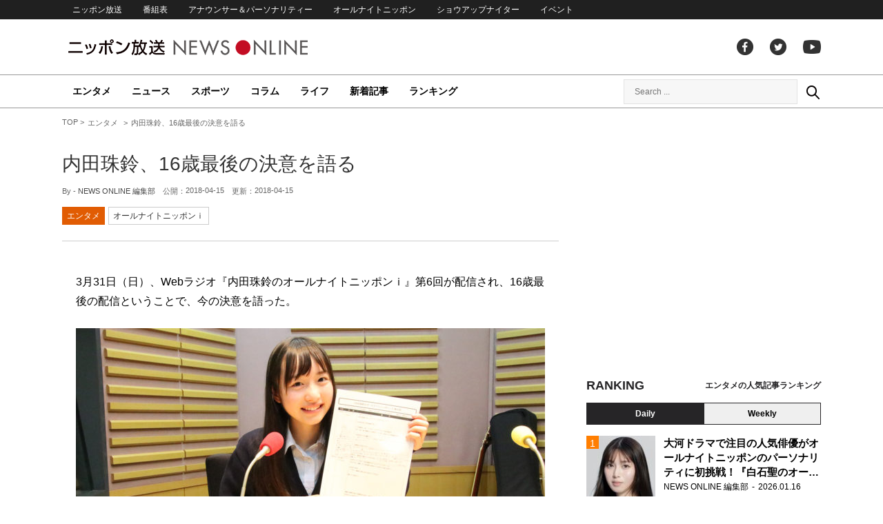

--- FILE ---
content_type: text/html; charset=utf-8
request_url: https://www.google.com/recaptcha/api2/aframe
body_size: 268
content:
<!DOCTYPE HTML><html><head><meta http-equiv="content-type" content="text/html; charset=UTF-8"></head><body><script nonce="qFDyHWAVCbJWW4YhuVMTyw">/** Anti-fraud and anti-abuse applications only. See google.com/recaptcha */ try{var clients={'sodar':'https://pagead2.googlesyndication.com/pagead/sodar?'};window.addEventListener("message",function(a){try{if(a.source===window.parent){var b=JSON.parse(a.data);var c=clients[b['id']];if(c){var d=document.createElement('img');d.src=c+b['params']+'&rc='+(localStorage.getItem("rc::a")?sessionStorage.getItem("rc::b"):"");window.document.body.appendChild(d);sessionStorage.setItem("rc::e",parseInt(sessionStorage.getItem("rc::e")||0)+1);localStorage.setItem("rc::h",'1768773684778');}}}catch(b){}});window.parent.postMessage("_grecaptcha_ready", "*");}catch(b){}</script></body></html>